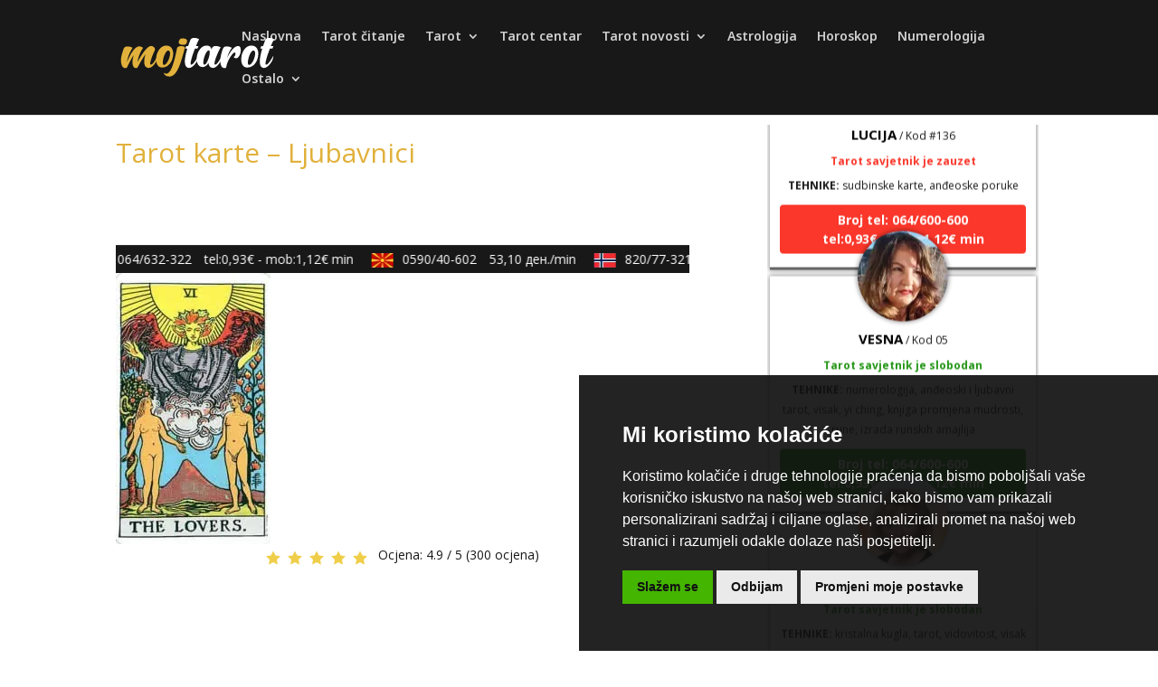

--- FILE ---
content_type: text/css
request_url: https://mojtarot.com/wp-content/et-cache/global/et-divi-customizer-global.min.css?ver=1765149892
body_size: 2006
content:
body,.et_pb_column_1_2 .et_quote_content blockquote cite,.et_pb_column_1_2 .et_link_content a.et_link_main_url,.et_pb_column_1_3 .et_quote_content blockquote cite,.et_pb_column_3_8 .et_quote_content blockquote cite,.et_pb_column_1_4 .et_quote_content blockquote cite,.et_pb_blog_grid .et_quote_content blockquote cite,.et_pb_column_1_3 .et_link_content a.et_link_main_url,.et_pb_column_3_8 .et_link_content a.et_link_main_url,.et_pb_column_1_4 .et_link_content a.et_link_main_url,.et_pb_blog_grid .et_link_content a.et_link_main_url,body .et_pb_bg_layout_light .et_pb_post p,body .et_pb_bg_layout_dark .et_pb_post p{font-size:14px}.et_pb_slide_content,.et_pb_best_value{font-size:15px}body{color:#181818}h1,h2,h3,h4,h5,h6{color:#e1b13c}#et_search_icon:hover,.mobile_menu_bar:before,.mobile_menu_bar:after,.et_toggle_slide_menu:after,.et-social-icon a:hover,.et_pb_sum,.et_pb_pricing li a,.et_pb_pricing_table_button,.et_overlay:before,.entry-summary p.price ins,.et_pb_member_social_links a:hover,.et_pb_widget li a:hover,.et_pb_filterable_portfolio .et_pb_portfolio_filters li a.active,.et_pb_filterable_portfolio .et_pb_portofolio_pagination ul li a.active,.et_pb_gallery .et_pb_gallery_pagination ul li a.active,.wp-pagenavi span.current,.wp-pagenavi a:hover,.nav-single a,.tagged_as a,.posted_in a{color:#e1b13c}.et_pb_contact_submit,.et_password_protected_form .et_submit_button,.et_pb_bg_layout_light .et_pb_newsletter_button,.comment-reply-link,.form-submit .et_pb_button,.et_pb_bg_layout_light .et_pb_promo_button,.et_pb_bg_layout_light .et_pb_more_button,.et_pb_contact p input[type="checkbox"]:checked+label i:before,.et_pb_bg_layout_light.et_pb_module.et_pb_button{color:#e1b13c}.footer-widget h4{color:#e1b13c}.et-search-form,.nav li ul,.et_mobile_menu,.footer-widget li:before,.et_pb_pricing li:before,blockquote{border-color:#e1b13c}.et_pb_counter_amount,.et_pb_featured_table .et_pb_pricing_heading,.et_quote_content,.et_link_content,.et_audio_content,.et_pb_post_slider.et_pb_bg_layout_dark,.et_slide_in_menu_container,.et_pb_contact p input[type="radio"]:checked+label i:before{background-color:#e1b13c}.container,.et_pb_row,.et_pb_slider .et_pb_container,.et_pb_fullwidth_section .et_pb_title_container,.et_pb_fullwidth_section .et_pb_title_featured_container,.et_pb_fullwidth_header:not(.et_pb_fullscreen) .et_pb_fullwidth_header_container{max-width:1280px}.et_boxed_layout #page-container,.et_boxed_layout.et_non_fixed_nav.et_transparent_nav #page-container #top-header,.et_boxed_layout.et_non_fixed_nav.et_transparent_nav #page-container #main-header,.et_fixed_nav.et_boxed_layout #page-container #top-header,.et_fixed_nav.et_boxed_layout #page-container #main-header,.et_boxed_layout #page-container .container,.et_boxed_layout #page-container .et_pb_row{max-width:1440px}a{color:#d25849}#main-header,#main-header .nav li ul,.et-search-form,#main-header .et_mobile_menu{background-color:#181818}.et_secondary_nav_enabled #page-container #top-header{background-color:#e1b13c!important}#et-secondary-nav li ul{background-color:#e1b13c}.et_header_style_centered .mobile_nav .select_page,.et_header_style_split .mobile_nav .select_page,.et_nav_text_color_light #top-menu>li>a,.et_nav_text_color_dark #top-menu>li>a,#top-menu a,.et_mobile_menu li a,.et_nav_text_color_light .et_mobile_menu li a,.et_nav_text_color_dark .et_mobile_menu li a,#et_search_icon:before,.et_search_form_container input,span.et_close_search_field:after,#et-top-navigation .et-cart-info{color:rgba(255,255,255,0.8)}.et_search_form_container input::-moz-placeholder{color:rgba(255,255,255,0.8)}.et_search_form_container input::-webkit-input-placeholder{color:rgba(255,255,255,0.8)}.et_search_form_container input:-ms-input-placeholder{color:rgba(255,255,255,0.8)}#top-menu li.current-menu-ancestor>a,#top-menu li.current-menu-item>a,#top-menu li.current_page_item>a{color:#e1b13c}#main-footer .footer-widget h4,#main-footer .widget_block h1,#main-footer .widget_block h2,#main-footer .widget_block h3,#main-footer .widget_block h4,#main-footer .widget_block h5,#main-footer .widget_block h6{color:#e1b13c}.footer-widget li:before{border-color:#e1b13c}@media only screen and (min-width:981px){#logo{max-height:35%}.et_pb_svg_logo #logo{height:35%}.et_fixed_nav #page-container .et-fixed-header#top-header{background-color:#181818!important}.et_fixed_nav #page-container .et-fixed-header#top-header #et-secondary-nav li ul{background-color:#181818}.et-fixed-header #top-menu a,.et-fixed-header #et_search_icon:before,.et-fixed-header #et_top_search .et-search-form input,.et-fixed-header .et_search_form_container input,.et-fixed-header .et_close_search_field:after,.et-fixed-header #et-top-navigation .et-cart-info{color:rgba(255,255,255,0.82)!important}.et-fixed-header .et_search_form_container input::-moz-placeholder{color:rgba(255,255,255,0.82)!important}.et-fixed-header .et_search_form_container input::-webkit-input-placeholder{color:rgba(255,255,255,0.82)!important}.et-fixed-header .et_search_form_container input:-ms-input-placeholder{color:rgba(255,255,255,0.82)!important}.et-fixed-header #top-menu li.current-menu-ancestor>a,.et-fixed-header #top-menu li.current-menu-item>a,.et-fixed-header #top-menu li.current_page_item>a{color:#e1b13c!important}}@media only screen and (min-width:1600px){.et_pb_row{padding:32px 0}.et_pb_section{padding:64px 0}.single.et_pb_pagebuilder_layout.et_full_width_page .et_post_meta_wrapper{padding-top:96px}.et_pb_fullwidth_section{padding:0}}	#main-header,#et-top-navigation{font-family:'Noto Sans',Helvetica,Arial,Lucida,sans-serif}p{line-height:1.9}h1{padding-top:10px;padding-bottom:30px;line-height:1.4}#et-info-email{display:none!important}.blog_post{list-style-type:none;padding-bottom:20px;padding-top:20px;border-top:1px solid #C0C0C0}.blog_post p{padding:0px;margin:0px;font-size:14px;font-family:'Open Sans',Arial,sans-serif}.blog_post .alignleft{border-radius:150px;-webkit-border-radius:150px;-moz-border-radius:150px;background:url(https://link-to-your/image.jpg) no-repeat}.et_pb_widget_area{border:none}.blog_post a{font-weight:normal!important}.drzavetablica{border:none!important;margin-top:20px!important;width:100%!important}.zastava{width:35px;border:none!important}.drzavetablica tr{border:none!important}.drzavetablica td{border:none!important;margin:0px!important;padding:7px 2px!important}.drzavetablica span.bojakrug{background:#db7482;border-radius:0.8em;-moz-border-radius:0.8em;-webkit-border-radius:0.8em;color:#ffffff;display:inline-block;font-weight:bold;line-height:1.6em;margin-right:0px;text-align:center;width:1.6em}@media only screen and (min-width:1120px){#main-content .container:before{right:344px!important}#left-area{width:690px!important}#sidebar{width:330px!important}}#operateri-posts{margin:5px 0 20px}#main-content .container:before{width:0px!important}.rightButton{display:inline-block;font-family:'Dosis';font-size:23px;text-align:center;font-weight:500;color:#fff;letter-spacing:3px;text-transform:uppercase;text-shadow:0 2px 0 rgba(0,0,0,0.15);border-radius:30px;padding:12px 40px;margin-top:15px;background-size:100%;position:relative;z-index:100}.rightButton:hover:before{opacity:1}.blueLeft{background-image:linear-gradient(to right,#DCC049 0%,#dd9933 100%)}.et_pb_section{padding:0px}div#scroll-widget-area{width:100%;text-align:center;background:#1f1f1f}.scroll-container{max-width:1080px;margin:0 auto;padding:20px 0px}h2.chw-title{margin-top:0px;text-align:left;text-transform:uppercase;font-size:small;padding:5px;color:#fff}.thick-img{width:25px;display:block;float:left;margin-right:5px}.thick-link{}.link-text{display:inline;color:#fff;font-weight:bold}.entry-content ul{padding:0px}.blurb-7{-webkit-transition:all .5s ease;-moz-transition:all .5s ease;-o-transition:all .5s ease;-ms-transition:all .5s ease;transition:all .5s ease}.blurb-7:hover{transform:translateY(-20px)}.blurb-7:before{content:'';display:block;position:absolute;left:0;bottom:0;height:10px;width:0;transition:width 0s ease,background .5s ease}.blurb-7:after{content:'';display:block;position:absolute;right:0;bottom:0;height:10px;width:0;background:#e1b13c;transition:width .5s ease}.et_pb_main_blurb_image{margin-bottom:10px}#left-area .entry-content ul{padding:0px}.et_pb_post .entry-featured-image-url{margin-bottom:0px}.et_pb_blog_grid h2{line-height:1.4}.et_pb_image_container{margin-bottom:10px;height:200px;overflow:hidden}.gumb-operateri{padding-top:20px}.gumb-operateri a:hover{text-decoration:underline}.myButton{border:2px solid #e1b13c;display:block;cursor:pointer;color:#666;padding:10px 36px;text-decoration:none;margin:20px auto;justify-content:center;text-align:center;font-weight:bold}.myButton:hover{background-color:#e1b13c;text-decoration:underline}.myButton:active{position:relative;top:1px}a:hover{text-decoration:underline}.et_pb_post h2 a{font-weight:bold}